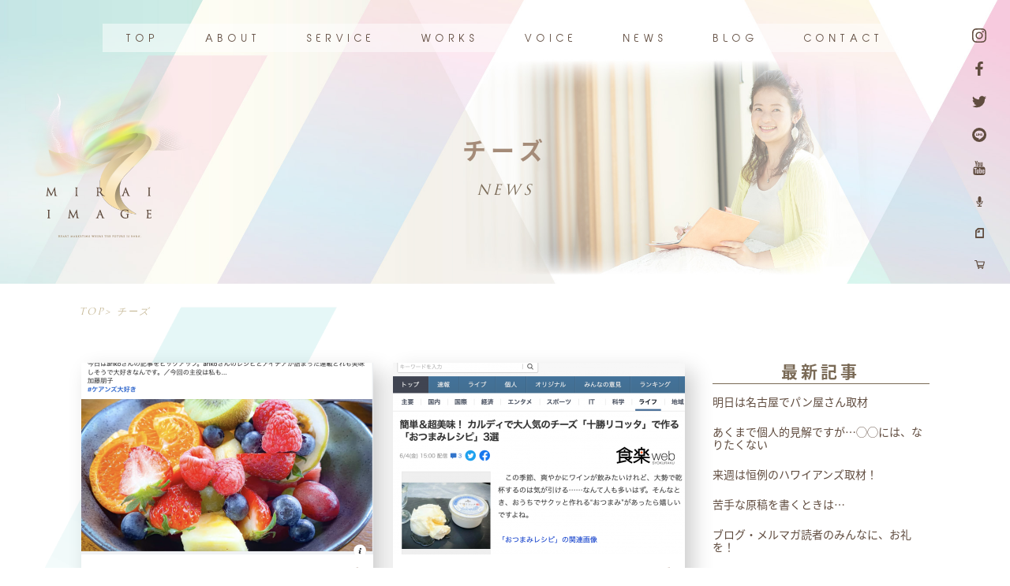

--- FILE ---
content_type: text/html; charset=UTF-8
request_url: https://mirai-image.jp/tag/%E3%83%81%E3%83%BC%E3%82%BA/
body_size: 67231
content:
<!DOCTYPE html>
<html lang="ja">
<head>
    <meta charset="UTF-8">
    <meta name="viewport" content="width=device-width, initial-scale=1.0">
    <title>Document</title>
    <link rel="stylesheet" href="https://mirai-image.jp/wp/wp-content/themes/miraiimage/css/reset.css">
    <link rel="stylesheet" href="https://mirai-image.jp/wp/wp-content/themes/miraiimage/style.css">
    <link rel="icon" href="https://mirai-image.jp/wp/wp-content/themes/miraiimage/img/common/favicon.ico" />
    <link rel="apple-touch-icon" sizes="180x180" href="https://mirai-image.jp/wp/wp-content/themes/miraiimage/img/common/apple-touch-icon.png">
    <script src="https://ajax.googleapis.com/ajax/libs/jquery/3.4.1/jquery.min.js"></script>
    <script src="https://unpkg.com/scrollreveal"></script>
    <script>
        (function(d) {
            var config = {
            kitId: 'mtf0avr',
            scriptTimeout: 3000,
            async: true
            },
            h=d.documentElement,t=setTimeout(function(){h.className=h.className.replace(/\bwf-loading\b/g,"")+" wf-inactive";},config.scriptTimeout),tk=d.createElement("script"),f=false,s=d.getElementsByTagName("script")[0],a;h.className+=" wf-loading";tk.src='https://use.typekit.net/'+config.kitId+'.js';tk.async=true;tk.onload=tk.onreadystatechange=function(){a=this.readyState;if(f||a&&a!="complete"&&a!="loaded")return;f=true;clearTimeout(t);try{Typekit.load(config)}catch(e){}};s.parentNode.insertBefore(tk,s)
        })(document);
    </script>
    
		<!-- All in One SEO 4.8.7 - aioseo.com -->
	<meta name="robots" content="max-image-preview:large" />
	<link rel="canonical" href="https://mirai-image.jp/tag/%e3%83%81%e3%83%bc%e3%82%ba/" />
	<meta name="generator" content="All in One SEO (AIOSEO) 4.8.7" />
		<script type="application/ld+json" class="aioseo-schema">
			{"@context":"https:\/\/schema.org","@graph":[{"@type":"BreadcrumbList","@id":"https:\/\/mirai-image.jp\/tag\/%E3%83%81%E3%83%BC%E3%82%BA\/#breadcrumblist","itemListElement":[{"@type":"ListItem","@id":"https:\/\/mirai-image.jp#listItem","position":1,"name":"\u30db\u30fc\u30e0","item":"https:\/\/mirai-image.jp","nextItem":{"@type":"ListItem","@id":"https:\/\/mirai-image.jp\/tag\/%e3%83%81%e3%83%bc%e3%82%ba\/#listItem","name":"\u30c1\u30fc\u30ba"}},{"@type":"ListItem","@id":"https:\/\/mirai-image.jp\/tag\/%e3%83%81%e3%83%bc%e3%82%ba\/#listItem","position":2,"name":"\u30c1\u30fc\u30ba","previousItem":{"@type":"ListItem","@id":"https:\/\/mirai-image.jp#listItem","name":"\u30db\u30fc\u30e0"}}]},{"@type":"CollectionPage","@id":"https:\/\/mirai-image.jp\/tag\/%E3%83%81%E3%83%BC%E3%82%BA\/#collectionpage","url":"https:\/\/mirai-image.jp\/tag\/%E3%83%81%E3%83%BC%E3%82%BA\/","name":"\u30c1\u30fc\u30ba \u2013 \u672a\u6765\u30a4\u30e1\u30fc\u30b8","inLanguage":"ja","isPartOf":{"@id":"https:\/\/mirai-image.jp\/#website"},"breadcrumb":{"@id":"https:\/\/mirai-image.jp\/tag\/%E3%83%81%E3%83%BC%E3%82%BA\/#breadcrumblist"}},{"@type":"Organization","@id":"https:\/\/mirai-image.jp\/#organization","name":"\u672a\u6765\u30a4\u30e1\u30fc\u30b8","description":"Just another WordPress site","url":"https:\/\/mirai-image.jp\/"},{"@type":"WebSite","@id":"https:\/\/mirai-image.jp\/#website","url":"https:\/\/mirai-image.jp\/","name":"\u672a\u6765\u30a4\u30e1\u30fc\u30b8","description":"Just another WordPress site","inLanguage":"ja","publisher":{"@id":"https:\/\/mirai-image.jp\/#organization"}}]}
		</script>
		<!-- All in One SEO -->

<link rel="alternate" type="application/rss+xml" title="未来イメージ &raquo; チーズ タグのフィード" href="https://mirai-image.jp/tag/%e3%83%81%e3%83%bc%e3%82%ba/feed/" />
<style id='wp-img-auto-sizes-contain-inline-css' type='text/css'>
img:is([sizes=auto i],[sizes^="auto," i]){contain-intrinsic-size:3000px 1500px}
/*# sourceURL=wp-img-auto-sizes-contain-inline-css */
</style>
<link rel='stylesheet' id='wp-color-picker-css' href='https://mirai-image.jp/wp/wp-admin/css/color-picker.min.css?ver=6.9' type='text/css' media='all' />
<style id='wp-emoji-styles-inline-css' type='text/css'>

	img.wp-smiley, img.emoji {
		display: inline !important;
		border: none !important;
		box-shadow: none !important;
		height: 1em !important;
		width: 1em !important;
		margin: 0 0.07em !important;
		vertical-align: -0.1em !important;
		background: none !important;
		padding: 0 !important;
	}
/*# sourceURL=wp-emoji-styles-inline-css */
</style>
<style id='wp-block-library-inline-css' type='text/css'>
:root{--wp-block-synced-color:#7a00df;--wp-block-synced-color--rgb:122,0,223;--wp-bound-block-color:var(--wp-block-synced-color);--wp-editor-canvas-background:#ddd;--wp-admin-theme-color:#007cba;--wp-admin-theme-color--rgb:0,124,186;--wp-admin-theme-color-darker-10:#006ba1;--wp-admin-theme-color-darker-10--rgb:0,107,160.5;--wp-admin-theme-color-darker-20:#005a87;--wp-admin-theme-color-darker-20--rgb:0,90,135;--wp-admin-border-width-focus:2px}@media (min-resolution:192dpi){:root{--wp-admin-border-width-focus:1.5px}}.wp-element-button{cursor:pointer}:root .has-very-light-gray-background-color{background-color:#eee}:root .has-very-dark-gray-background-color{background-color:#313131}:root .has-very-light-gray-color{color:#eee}:root .has-very-dark-gray-color{color:#313131}:root .has-vivid-green-cyan-to-vivid-cyan-blue-gradient-background{background:linear-gradient(135deg,#00d084,#0693e3)}:root .has-purple-crush-gradient-background{background:linear-gradient(135deg,#34e2e4,#4721fb 50%,#ab1dfe)}:root .has-hazy-dawn-gradient-background{background:linear-gradient(135deg,#faaca8,#dad0ec)}:root .has-subdued-olive-gradient-background{background:linear-gradient(135deg,#fafae1,#67a671)}:root .has-atomic-cream-gradient-background{background:linear-gradient(135deg,#fdd79a,#004a59)}:root .has-nightshade-gradient-background{background:linear-gradient(135deg,#330968,#31cdcf)}:root .has-midnight-gradient-background{background:linear-gradient(135deg,#020381,#2874fc)}:root{--wp--preset--font-size--normal:16px;--wp--preset--font-size--huge:42px}.has-regular-font-size{font-size:1em}.has-larger-font-size{font-size:2.625em}.has-normal-font-size{font-size:var(--wp--preset--font-size--normal)}.has-huge-font-size{font-size:var(--wp--preset--font-size--huge)}.has-text-align-center{text-align:center}.has-text-align-left{text-align:left}.has-text-align-right{text-align:right}.has-fit-text{white-space:nowrap!important}#end-resizable-editor-section{display:none}.aligncenter{clear:both}.items-justified-left{justify-content:flex-start}.items-justified-center{justify-content:center}.items-justified-right{justify-content:flex-end}.items-justified-space-between{justify-content:space-between}.screen-reader-text{border:0;clip-path:inset(50%);height:1px;margin:-1px;overflow:hidden;padding:0;position:absolute;width:1px;word-wrap:normal!important}.screen-reader-text:focus{background-color:#ddd;clip-path:none;color:#444;display:block;font-size:1em;height:auto;left:5px;line-height:normal;padding:15px 23px 14px;text-decoration:none;top:5px;width:auto;z-index:100000}html :where(.has-border-color){border-style:solid}html :where([style*=border-top-color]){border-top-style:solid}html :where([style*=border-right-color]){border-right-style:solid}html :where([style*=border-bottom-color]){border-bottom-style:solid}html :where([style*=border-left-color]){border-left-style:solid}html :where([style*=border-width]){border-style:solid}html :where([style*=border-top-width]){border-top-style:solid}html :where([style*=border-right-width]){border-right-style:solid}html :where([style*=border-bottom-width]){border-bottom-style:solid}html :where([style*=border-left-width]){border-left-style:solid}html :where(img[class*=wp-image-]){height:auto;max-width:100%}:where(figure){margin:0 0 1em}html :where(.is-position-sticky){--wp-admin--admin-bar--position-offset:var(--wp-admin--admin-bar--height,0px)}@media screen and (max-width:600px){html :where(.is-position-sticky){--wp-admin--admin-bar--position-offset:0px}}

/*# sourceURL=wp-block-library-inline-css */
</style><style id='global-styles-inline-css' type='text/css'>
:root{--wp--preset--aspect-ratio--square: 1;--wp--preset--aspect-ratio--4-3: 4/3;--wp--preset--aspect-ratio--3-4: 3/4;--wp--preset--aspect-ratio--3-2: 3/2;--wp--preset--aspect-ratio--2-3: 2/3;--wp--preset--aspect-ratio--16-9: 16/9;--wp--preset--aspect-ratio--9-16: 9/16;--wp--preset--color--black: #000000;--wp--preset--color--cyan-bluish-gray: #abb8c3;--wp--preset--color--white: #ffffff;--wp--preset--color--pale-pink: #f78da7;--wp--preset--color--vivid-red: #cf2e2e;--wp--preset--color--luminous-vivid-orange: #ff6900;--wp--preset--color--luminous-vivid-amber: #fcb900;--wp--preset--color--light-green-cyan: #7bdcb5;--wp--preset--color--vivid-green-cyan: #00d084;--wp--preset--color--pale-cyan-blue: #8ed1fc;--wp--preset--color--vivid-cyan-blue: #0693e3;--wp--preset--color--vivid-purple: #9b51e0;--wp--preset--gradient--vivid-cyan-blue-to-vivid-purple: linear-gradient(135deg,rgb(6,147,227) 0%,rgb(155,81,224) 100%);--wp--preset--gradient--light-green-cyan-to-vivid-green-cyan: linear-gradient(135deg,rgb(122,220,180) 0%,rgb(0,208,130) 100%);--wp--preset--gradient--luminous-vivid-amber-to-luminous-vivid-orange: linear-gradient(135deg,rgb(252,185,0) 0%,rgb(255,105,0) 100%);--wp--preset--gradient--luminous-vivid-orange-to-vivid-red: linear-gradient(135deg,rgb(255,105,0) 0%,rgb(207,46,46) 100%);--wp--preset--gradient--very-light-gray-to-cyan-bluish-gray: linear-gradient(135deg,rgb(238,238,238) 0%,rgb(169,184,195) 100%);--wp--preset--gradient--cool-to-warm-spectrum: linear-gradient(135deg,rgb(74,234,220) 0%,rgb(151,120,209) 20%,rgb(207,42,186) 40%,rgb(238,44,130) 60%,rgb(251,105,98) 80%,rgb(254,248,76) 100%);--wp--preset--gradient--blush-light-purple: linear-gradient(135deg,rgb(255,206,236) 0%,rgb(152,150,240) 100%);--wp--preset--gradient--blush-bordeaux: linear-gradient(135deg,rgb(254,205,165) 0%,rgb(254,45,45) 50%,rgb(107,0,62) 100%);--wp--preset--gradient--luminous-dusk: linear-gradient(135deg,rgb(255,203,112) 0%,rgb(199,81,192) 50%,rgb(65,88,208) 100%);--wp--preset--gradient--pale-ocean: linear-gradient(135deg,rgb(255,245,203) 0%,rgb(182,227,212) 50%,rgb(51,167,181) 100%);--wp--preset--gradient--electric-grass: linear-gradient(135deg,rgb(202,248,128) 0%,rgb(113,206,126) 100%);--wp--preset--gradient--midnight: linear-gradient(135deg,rgb(2,3,129) 0%,rgb(40,116,252) 100%);--wp--preset--font-size--small: 13px;--wp--preset--font-size--medium: 20px;--wp--preset--font-size--large: 36px;--wp--preset--font-size--x-large: 42px;--wp--preset--spacing--20: 0.44rem;--wp--preset--spacing--30: 0.67rem;--wp--preset--spacing--40: 1rem;--wp--preset--spacing--50: 1.5rem;--wp--preset--spacing--60: 2.25rem;--wp--preset--spacing--70: 3.38rem;--wp--preset--spacing--80: 5.06rem;--wp--preset--shadow--natural: 6px 6px 9px rgba(0, 0, 0, 0.2);--wp--preset--shadow--deep: 12px 12px 50px rgba(0, 0, 0, 0.4);--wp--preset--shadow--sharp: 6px 6px 0px rgba(0, 0, 0, 0.2);--wp--preset--shadow--outlined: 6px 6px 0px -3px rgb(255, 255, 255), 6px 6px rgb(0, 0, 0);--wp--preset--shadow--crisp: 6px 6px 0px rgb(0, 0, 0);}:where(.is-layout-flex){gap: 0.5em;}:where(.is-layout-grid){gap: 0.5em;}body .is-layout-flex{display: flex;}.is-layout-flex{flex-wrap: wrap;align-items: center;}.is-layout-flex > :is(*, div){margin: 0;}body .is-layout-grid{display: grid;}.is-layout-grid > :is(*, div){margin: 0;}:where(.wp-block-columns.is-layout-flex){gap: 2em;}:where(.wp-block-columns.is-layout-grid){gap: 2em;}:where(.wp-block-post-template.is-layout-flex){gap: 1.25em;}:where(.wp-block-post-template.is-layout-grid){gap: 1.25em;}.has-black-color{color: var(--wp--preset--color--black) !important;}.has-cyan-bluish-gray-color{color: var(--wp--preset--color--cyan-bluish-gray) !important;}.has-white-color{color: var(--wp--preset--color--white) !important;}.has-pale-pink-color{color: var(--wp--preset--color--pale-pink) !important;}.has-vivid-red-color{color: var(--wp--preset--color--vivid-red) !important;}.has-luminous-vivid-orange-color{color: var(--wp--preset--color--luminous-vivid-orange) !important;}.has-luminous-vivid-amber-color{color: var(--wp--preset--color--luminous-vivid-amber) !important;}.has-light-green-cyan-color{color: var(--wp--preset--color--light-green-cyan) !important;}.has-vivid-green-cyan-color{color: var(--wp--preset--color--vivid-green-cyan) !important;}.has-pale-cyan-blue-color{color: var(--wp--preset--color--pale-cyan-blue) !important;}.has-vivid-cyan-blue-color{color: var(--wp--preset--color--vivid-cyan-blue) !important;}.has-vivid-purple-color{color: var(--wp--preset--color--vivid-purple) !important;}.has-black-background-color{background-color: var(--wp--preset--color--black) !important;}.has-cyan-bluish-gray-background-color{background-color: var(--wp--preset--color--cyan-bluish-gray) !important;}.has-white-background-color{background-color: var(--wp--preset--color--white) !important;}.has-pale-pink-background-color{background-color: var(--wp--preset--color--pale-pink) !important;}.has-vivid-red-background-color{background-color: var(--wp--preset--color--vivid-red) !important;}.has-luminous-vivid-orange-background-color{background-color: var(--wp--preset--color--luminous-vivid-orange) !important;}.has-luminous-vivid-amber-background-color{background-color: var(--wp--preset--color--luminous-vivid-amber) !important;}.has-light-green-cyan-background-color{background-color: var(--wp--preset--color--light-green-cyan) !important;}.has-vivid-green-cyan-background-color{background-color: var(--wp--preset--color--vivid-green-cyan) !important;}.has-pale-cyan-blue-background-color{background-color: var(--wp--preset--color--pale-cyan-blue) !important;}.has-vivid-cyan-blue-background-color{background-color: var(--wp--preset--color--vivid-cyan-blue) !important;}.has-vivid-purple-background-color{background-color: var(--wp--preset--color--vivid-purple) !important;}.has-black-border-color{border-color: var(--wp--preset--color--black) !important;}.has-cyan-bluish-gray-border-color{border-color: var(--wp--preset--color--cyan-bluish-gray) !important;}.has-white-border-color{border-color: var(--wp--preset--color--white) !important;}.has-pale-pink-border-color{border-color: var(--wp--preset--color--pale-pink) !important;}.has-vivid-red-border-color{border-color: var(--wp--preset--color--vivid-red) !important;}.has-luminous-vivid-orange-border-color{border-color: var(--wp--preset--color--luminous-vivid-orange) !important;}.has-luminous-vivid-amber-border-color{border-color: var(--wp--preset--color--luminous-vivid-amber) !important;}.has-light-green-cyan-border-color{border-color: var(--wp--preset--color--light-green-cyan) !important;}.has-vivid-green-cyan-border-color{border-color: var(--wp--preset--color--vivid-green-cyan) !important;}.has-pale-cyan-blue-border-color{border-color: var(--wp--preset--color--pale-cyan-blue) !important;}.has-vivid-cyan-blue-border-color{border-color: var(--wp--preset--color--vivid-cyan-blue) !important;}.has-vivid-purple-border-color{border-color: var(--wp--preset--color--vivid-purple) !important;}.has-vivid-cyan-blue-to-vivid-purple-gradient-background{background: var(--wp--preset--gradient--vivid-cyan-blue-to-vivid-purple) !important;}.has-light-green-cyan-to-vivid-green-cyan-gradient-background{background: var(--wp--preset--gradient--light-green-cyan-to-vivid-green-cyan) !important;}.has-luminous-vivid-amber-to-luminous-vivid-orange-gradient-background{background: var(--wp--preset--gradient--luminous-vivid-amber-to-luminous-vivid-orange) !important;}.has-luminous-vivid-orange-to-vivid-red-gradient-background{background: var(--wp--preset--gradient--luminous-vivid-orange-to-vivid-red) !important;}.has-very-light-gray-to-cyan-bluish-gray-gradient-background{background: var(--wp--preset--gradient--very-light-gray-to-cyan-bluish-gray) !important;}.has-cool-to-warm-spectrum-gradient-background{background: var(--wp--preset--gradient--cool-to-warm-spectrum) !important;}.has-blush-light-purple-gradient-background{background: var(--wp--preset--gradient--blush-light-purple) !important;}.has-blush-bordeaux-gradient-background{background: var(--wp--preset--gradient--blush-bordeaux) !important;}.has-luminous-dusk-gradient-background{background: var(--wp--preset--gradient--luminous-dusk) !important;}.has-pale-ocean-gradient-background{background: var(--wp--preset--gradient--pale-ocean) !important;}.has-electric-grass-gradient-background{background: var(--wp--preset--gradient--electric-grass) !important;}.has-midnight-gradient-background{background: var(--wp--preset--gradient--midnight) !important;}.has-small-font-size{font-size: var(--wp--preset--font-size--small) !important;}.has-medium-font-size{font-size: var(--wp--preset--font-size--medium) !important;}.has-large-font-size{font-size: var(--wp--preset--font-size--large) !important;}.has-x-large-font-size{font-size: var(--wp--preset--font-size--x-large) !important;}
/*# sourceURL=global-styles-inline-css */
</style>

<style id='classic-theme-styles-inline-css' type='text/css'>
/*! This file is auto-generated */
.wp-block-button__link{color:#fff;background-color:#32373c;border-radius:9999px;box-shadow:none;text-decoration:none;padding:calc(.667em + 2px) calc(1.333em + 2px);font-size:1.125em}.wp-block-file__button{background:#32373c;color:#fff;text-decoration:none}
/*# sourceURL=/wp-includes/css/classic-themes.min.css */
</style>
<link rel='stylesheet' id='style-css' href='https://mirai-image.jp/wp/wp-content/plugins/myasp-membership/client/css/myasp-paywall.css?ver=1.0.0' type='text/css' media='all' />
<script type="text/javascript" src="https://mirai-image.jp/wp/wp-includes/js/jquery/jquery.min.js?ver=3.7.1" id="jquery-core-js"></script>
<script type="text/javascript" src="https://mirai-image.jp/wp/wp-includes/js/jquery/jquery-migrate.min.js?ver=3.4.1" id="jquery-migrate-js"></script>
<link rel="https://api.w.org/" href="https://mirai-image.jp/wp-json/" /><link rel="alternate" title="JSON" type="application/json" href="https://mirai-image.jp/wp-json/wp/v2/tags/1093" /><link rel="EditURI" type="application/rsd+xml" title="RSD" href="https://mirai-image.jp/wp/xmlrpc.php?rsd" />
<meta name="generator" content="WordPress 6.9" />
</head>
<body class="archive tag tag-1093 wp-embed-responsive wp-theme-miraiimage">

    <header id="top" class="header-archive position-relative pc box">
        <h1 class="tc">
            チーズ            <br>
                            <span>NEWS</span>                    </h1>
        <p class="header-logo">
            <img src="https://mirai-image.jp/wp/wp-content/themes/miraiimage/img/index/top-h1-logo.png" srcset="https://mirai-image.jp/wp/wp-content/themes/miraiimage/img/index/top-h1-logo.png 1x,https://mirai-image.jp/wp/wp-content/themes/miraiimage/img/index/top-h1-logo@2x.png" alt="mirai image">
        </p>
        <nav class="pc">
            <div class="inner1000">
                <ul class="flex jcsb">
                    <li>
                        <a href="https://mirai-image.jp">
                            TOP
                        </a>
                    </li>
                    <li>
                        <a href="https://mirai-image.jp/about">
                            ABOUT
                        </a>
                    </li>
                    <li>
                        <a href="https://mirai-image.jp/service">
                            SERVICE
                        </a>
                    </li>
                    <li>
                        <a href="https://mirai-image.jp/works">
                            WORKS
                        </a>
                    </li>
                    <li>
                        <a href="https://mirai-image.jp/category/blog/voice">
                            VOICE
                        </a>
                    </li>
                    <li>
                        <a href="https://mirai-image.jp/category/news">
                            NEWS
                        </a>
                    </li>
                    <li>
                        <a href="https://mirai-image.jp/category/blog">
                            BLOG
                        </a>
                    </li>
                    <li>
                        <a href="https://mirai-image.jp/contact">
                            CONTACT
                        </a>
                    </li>
                </ul>
            </div>
        </nav>
        <div class="sns-link pc tc">
            <ul>
                <li>
                    <a href="https://www.instagram.com/katotomoko_bei/" target="_blank">
                        <img src="https://mirai-image.jp/wp/wp-content/themes/miraiimage/img/index/instagram-logo.svg" alt="インスタグラムロゴ">
                    </a>
                </li>
                <li>
                    <a href="https://www.facebook.com/tomoko.katoh.3" target="_blank">
                        <img src="https://mirai-image.jp/wp/wp-content/themes/miraiimage/img/index/facebook-logo.svg" alt="フェイズブックロゴ">
                    </a>
                </li>
                <li>
                    <a href="https://twitter.com/tomoko_bei" target="_blank">
                        <img src="https://mirai-image.jp/wp/wp-content/themes/miraiimage/img/index/twitter-logo.svg" alt="ツイッターロゴ">
                    </a>
                </li>
                <li>
                    <a href="https://line.me/R/ti/p/%40781jrpmk" target="_blank">
                        <img src="https://mirai-image.jp/wp/wp-content/themes/miraiimage/img/index/line-logo.svg" alt="ラインロゴ">
                    </a>
                </li>
                <li>
                    <a href="https://www.youtube.com/channel/UCqv6U9of7Dcac6H2c0lsD2A" target="_blank">
                        <img src="https://mirai-image.jp/wp/wp-content/themes/miraiimage/img/index/youtube-logo.svg" alt="ユーチューブロゴ">
                    </a>
                </li>
                <li>
                    <a href="https://stand.fm/channels/5f685000f04555115d5c340a" target="_blank">
                        <img class="sns-logo-small" src="https://mirai-image.jp/wp/wp-content/themes/miraiimage/img/index/mic-logo.svg" alt="マイクロゴ">
                    </a>
                </li>
                <li>
                    <a href="https://note.com/tomoko_bei" target="_blank">
                        <img class="sns-logo-small" src="https://mirai-image.jp/wp/wp-content/themes/miraiimage/img/index/note-logo.svg" alt="ノートロゴ">
                    </a>
                </li>
                <li>
                    <a href="https://miraiimage.thebase.in/" target="_blank">
                        <img class="sns-logo-small" src="https://mirai-image.jp/wp/wp-content/themes/miraiimage/img/index/cart-logo.svg" alt="カートロゴ">
                    </a>
                </li>
            </ul>
        </div>
    </header>
    <header class="header-archive-sp sp">
        <div class="header-archive-sp-mv position-relative box">
            <p class="header-sp-logo">
                <a href="https://mirai-image.jp">
                    <img src="https://mirai-image.jp/wp/wp-content/themes/miraiimage/img/archive1/header-sp-logo.png" srcset="https://mirai-image.jp/wp/wp-content/themes/miraiimage/img/archive1/header-sp-logo.png 1x,https://mirai-image.jp/wp/wp-content/themes/miraiimage/img/archive1/header-sp-logo@2x.png 2x" alt="">
                </a>
            </p>
        </div>
        <div class="position-relative">
            <div class="pankuzu-wrapper box sp">
                <p class="pankuzu">
                    <a href="https://mirai-image.jp">TOP</a>> チーズ                </p>
            </div>
        </div>
        <div class="header2-h1-wrapper box">
            <h1 class="tc">        
                チーズ                <br>
                                    <span>NEWS</span>                            </h1>
        </div>
    </header>
    <nav id="header-scroll" class="pc header-scroll">
        <ul class="flex jcsb">
            <li>
                <a href="https://mirai-image.jp">
                    TOP
                </a>
            </li>
            <li>
                <a href="https://mirai-image.jp/about">
                    ABOUT
                </a>
            </li>
            <li>
                <a href="https://mirai-image.jp/service">
                    SERVICE
                </a>
            </li>
            <li>
                <a href="https://mirai-image.jp/works">
                    WORKS
                </a>
            </li>
            <li>
                <a href="https://mirai-image.jp/category/blog/voice">
                    VOICE
                </a>
            </li>
            <li>
                <a href="https://mirai-image.jp/category/news">
                    NEWS
                </a>
            </li>
            <li>
                <a href="https://mirai-image.jp/category/blog">
                    BLOG
                </a>
            </li>
            <li>
                <a href="https://mirai-image.jp/contact">
                    CONTACT
                </a>
            </li>
        </ul>
    </nav>
    <button class="menu-trigger sp">
        <span></span>
        <span></span>
        <span></span>
    </button>
    <div id="hamburger" class="hamburger">
        <nav class="tc">
            <ul>
                <li>
                    <a href="https://mirai-image.jp">
                        TOP
                    </a>
                </li>
                <li>
                    <a href="https://mirai-image.jp/about">
                        ABOUT
                    </a>
                </li>
                <li>
                    <a href="https://mirai-image.jp/service">
                        SERVICE
                    </a>
                </li>
                <li>
                    <a href="https://mirai-image.jp/works">
                        WORKS
                    </a>
                </li>
                <li>
                    <a href="https://mirai-image.jp/category/blog/voice">
                        VOICE
                    </a>
                </li>
                <li>
                    <a href="https://mirai-image.jp/category/news">
                        NEWS
                    </a>
                </li>
                <li>
                    <a href="https://mirai-image.jp/category/blog">
                        BLOG
                    </a>
                </li>
                <li>
                    <a href="https://mirai-image.jp/contact">
                        CONTACT
                    </a>
                </li>
            </ul>
        </nav>
        <div class="sns-link ham-sns-link">
            <ul class="flex-sp jcsa">
                <li>
                    <a href="https://www.instagram.com/katotomoko_bei/" target="_blank">
                        <img src="https://mirai-image.jp/wp/wp-content/themes/miraiimage/img/index/instagram-logo.svg" alt="インスタグラムロゴ">
                    </a>
                </li>
                <li>
                    <a href="https://www.facebook.com/tomoko.katoh.3" target="_blank">
                        <img src="https://mirai-image.jp/wp/wp-content/themes/miraiimage/img/index/facebook-logo.svg" alt="フェイズブックロゴ">
                    </a>
                </li>
                <li>
                    <a href="https://twitter.com/tomoko_bei" target="_blank">
                        <img src="https://mirai-image.jp/wp/wp-content/themes/miraiimage/img/index/twitter-logo.svg" alt="ツイッターロゴ">
                    </a>
                </li>
                <li>
                    <a href="https://line.me/R/ti/p/%40781jrpmk" target="_blank">
                        <img src="https://mirai-image.jp/wp/wp-content/themes/miraiimage/img/index/line-logo.svg" alt="ラインロゴ">
                    </a>
                </li>
                <li>
                    <a href="https://www.youtube.com/channel/UCqv6U9of7Dcac6H2c0lsD2A" target="_blank">
                        <img src="https://mirai-image.jp/wp/wp-content/themes/miraiimage/img/index/youtube-logo.svg" alt="ユーチューブロゴ">
                    </a>
                </li>
                <li class="flex aic">
                    <a href="" target="_blank">
                        <img class="sns-logo-small" src="https://mirai-image.jp/wp/wp-content/themes/miraiimage/img/index/mic-logo.svg" alt="マイクロゴ">
                    </a>
                </li>
                <li class="flex aic">
                    <a href="https://note.com/tomoko_bei" target="_blank">
                        <img class="sns-logo-small" src="https://mirai-image.jp/wp/wp-content/themes/miraiimage/img/index/note-logo.svg" alt="ノートロゴ">
                    </a>
                </li>
                <li class="flex aic">
                    <a href="https://miraiimage.thebase.in/" target="_blank">
                        <img class="sns-logo-small" src="https://mirai-image.jp/wp/wp-content/themes/miraiimage/img/index/cart-logo.svg" alt="カートロゴ">
                    </a>
                </li>
            </ul>
        </div>
    </div>    <main class="position-relative">
            <section class="z-1 position-relative">
                <p class="archive-main-bg">
                    <picture>
                        <source srcset="https://mirai-image.jp/wp/wp-content/themes/miraiimage/img/archive1/archive-main-bg-big-short-8.png 1x,https://mirai-image.jp/wp/wp-content/themes/miraiimage/img/archive1/archive-main-bg-big-short@2x-8.png 2x" media="(min-width: 1600px)" />
                        <source srcset="https://mirai-image.jp/wp/wp-content/themes/miraiimage/img/about/about-bg-sp-8.png" media="(max-width: 640px)" />
                        <img src="https://mirai-image.jp/wp/wp-content/themes/miraiimage/img/archive1/archive-main-bg-short-8.png" srcset="https://mirai-image.jp/wp/wp-content/themes/miraiimage/img/archive1/archive-main-bg-short-8.png 1x,https://mirai-image.jp/wp/wp-content/themes/miraiimage/img/archive1/archive-main-bg-short@2x-8.png 2x" alt="背景画像">
                    </picture>
                </p>
            </section>
            <div class="pankuzu-wrapper box pc">
                <p class="pankuzu">
                    <a href="https://mirai-image.jp">TOP</a>> チーズ 
                </p>
            </div>
            <div class="flex inner1075 archive-mc-wrapper">
                <section class="flex wrap aa-sec">
                                        <article class="archive-article box">
                        <p>
                            <a href="https://mirai-image.jp/2024/11/24/post-18520/">
                                                                    <img width="370" height="243" src="https://mirai-image.jp/wp/wp-content/uploads/2024/11/d08b2aa28d745fb1dca1f9f48ca74c69-370x243.png" class="attachment-archive-thumb size-archive-thumb wp-post-image" alt="" decoding="async" fetchpriority="high" srcset="https://mirai-image.jp/wp/wp-content/uploads/2024/11/d08b2aa28d745fb1dca1f9f48ca74c69-370x243.png 370w, https://mirai-image.jp/wp/wp-content/uploads/2024/11/d08b2aa28d745fb1dca1f9f48ca74c69-318x210.png 318w" sizes="(max-width: 370px) 100vw, 370px" />                                                            </a>
                        </p>
                        <div class="aa-text-wrapper">
                            <p class="aa-date-category tr">
                                2024.11.24／チーズ                            </p>
                            <h2 class="aa-title">
                                <a href="https://mirai-image.jp/2024/11/24/post-18520/">
                                日経xwomanのfacebookで「チーズとフル...                                </a>
                            </h2>
                            <p class="aa-text">
                                
今日は大好きなチーズおtフルーツの話題。ケアンズで感動したフルーツの美味しさと、チーズの種類の多さ...                            </p>
                        </div>
                    </article>
                                        <article class="archive-article box">
                        <p>
                            <a href="https://mirai-image.jp/2021/06/04/post-12830/">
                                                                    <img width="370" height="243" src="https://mirai-image.jp/wp/wp-content/uploads/2021/07/99db6a7adaf65805500fd80bb9e527e6-370x243.png" class="attachment-archive-thumb size-archive-thumb wp-post-image" alt="" decoding="async" srcset="https://mirai-image.jp/wp/wp-content/uploads/2021/07/99db6a7adaf65805500fd80bb9e527e6-370x243.png 370w, https://mirai-image.jp/wp/wp-content/uploads/2021/07/99db6a7adaf65805500fd80bb9e527e6-318x210.png 318w" sizes="(max-width: 370px) 100vw, 370px" />                                                            </a>
                        </p>
                        <div class="aa-text-wrapper">
                            <p class="aa-date-category tr">
                                2021.06.04／チーズ                            </p>
                            <h2 class="aa-title">
                                <a href="https://mirai-image.jp/2021/06/04/post-12830/">
                                YAHOO!ニュースに、執筆させていただいた「カル...                                </a>
                            </h2>
                            <p class="aa-text">
                                
簡単＆超美味！



カルディで大人気のチーズ「十勝リコッタ」で作る「おつまみレシピ」3選



...                            </p>
                        </div>
                    </article>
                                        <article class="archive-article box">
                        <p>
                            <a href="https://mirai-image.jp/2021/06/03/post-12803/">
                                                                    <img width="370" height="243" src="https://mirai-image.jp/wp/wp-content/uploads/2021/07/1ec09c80d629ecedaadf4bd4d5a2a27f-370x243.jpg" class="attachment-archive-thumb size-archive-thumb wp-post-image" alt="" decoding="async" srcset="https://mirai-image.jp/wp/wp-content/uploads/2021/07/1ec09c80d629ecedaadf4bd4d5a2a27f-370x243.jpg 370w, https://mirai-image.jp/wp/wp-content/uploads/2021/07/1ec09c80d629ecedaadf4bd4d5a2a27f-318x210.jpg 318w" sizes="(max-width: 370px) 100vw, 370px" />                                                            </a>
                        </p>
                        <div class="aa-text-wrapper">
                            <p class="aa-date-category tr">
                                2021.06.03／チーズ                            </p>
                            <h2 class="aa-title">
                                <a href="https://mirai-image.jp/2021/06/03/post-12803/">
                                『食楽』（徳間書店）で執筆させていただいた「カルデ...                                </a>
                            </h2>
                            <p class="aa-text">
                                
簡単＆超美味！



カルディで大人気のチーズ「十勝リコッタ」で作る「おつまみレシピ」3選



...                            </p>
                        </div>
                    </article>
                                        <article class="archive-article box">
                        <p>
                            <a href="https://mirai-image.jp/2021/03/07/post-9487/">
                                                                    <img width="370" height="243" src="https://mirai-image.jp/wp/wp-content/uploads/2021/03/S__173785100-370x243.jpg" class="attachment-archive-thumb size-archive-thumb wp-post-image" alt="" decoding="async" loading="lazy" srcset="https://mirai-image.jp/wp/wp-content/uploads/2021/03/S__173785100-370x243.jpg 370w, https://mirai-image.jp/wp/wp-content/uploads/2021/03/S__173785100-318x210.jpg 318w" sizes="auto, (max-width: 370px) 100vw, 370px" />                                                            </a>
                        </p>
                        <div class="aa-text-wrapper">
                            <p class="aa-date-category tr">
                                2021.03.07／チーズ                            </p>
                            <h2 class="aa-title">
                                <a href="https://mirai-image.jp/2021/03/07/post-9487/">
                                パリの人々が大切にしている、デセールというひととき                                </a>
                            </h2>
                            <p class="aa-text">
                                
先日、『Hanako』（マガジンハウス）で公開いただいた、取材記事。TOKYOチューリップローズを...                            </p>
                        </div>
                    </article>
                                        <article class="archive-article box">
                        <p>
                            <a href="https://mirai-image.jp/2021/01/06/post-6970/">
                                                                    <img width="370" height="243" src="https://mirai-image.jp/wp/wp-content/uploads/2021/01/6242457897d95243a7cdf2b4b0a942ca-800x480-1-370x243.jpg" class="attachment-archive-thumb size-archive-thumb wp-post-image" alt="" decoding="async" loading="lazy" srcset="https://mirai-image.jp/wp/wp-content/uploads/2021/01/6242457897d95243a7cdf2b4b0a942ca-800x480-1-370x243.jpg 370w, https://mirai-image.jp/wp/wp-content/uploads/2021/01/6242457897d95243a7cdf2b4b0a942ca-800x480-1-318x210.jpg 318w" sizes="auto, (max-width: 370px) 100vw, 370px" />                                                            </a>
                        </p>
                        <div class="aa-text-wrapper">
                            <p class="aa-date-category tr">
                                2021.01.06／チーズ                            </p>
                            <h2 class="aa-title">
                                <a href="https://mirai-image.jp/2021/01/06/post-6970/">
                                『食楽』（徳間書店）で執筆させていただいた「大丸東...                                </a>
                            </h2>
                            <p class="aa-text">
                                
大丸東京店に「最旬スイーツ」が勢ぞろい。



大阪で大行列のチーズスイーツが関東上陸！大丸東京店...                            </p>
                        </div>
                    </article>
                                        <article class="archive-article box">
                        <p>
                            <a href="https://mirai-image.jp/2021/01/06/post-6967/">
                                                                    <img width="370" height="243" src="https://mirai-image.jp/wp/wp-content/uploads/2021/01/6242457897d95243a7cdf2b4b0a942ca-800x480-1-370x243.jpg" class="attachment-archive-thumb size-archive-thumb wp-post-image" alt="" decoding="async" loading="lazy" srcset="https://mirai-image.jp/wp/wp-content/uploads/2021/01/6242457897d95243a7cdf2b4b0a942ca-800x480-1-370x243.jpg 370w, https://mirai-image.jp/wp/wp-content/uploads/2021/01/6242457897d95243a7cdf2b4b0a942ca-800x480-1-318x210.jpg 318w" sizes="auto, (max-width: 370px) 100vw, 370px" />                                                            </a>
                        </p>
                        <div class="aa-text-wrapper">
                            <p class="aa-date-category tr">
                                2021.01.06／チーズ                            </p>
                            <h2 class="aa-title">
                                <a href="https://mirai-image.jp/2021/01/06/post-6967/">
                                YAHOO!ニュースに、執筆させていただいた「大丸...                                </a>
                            </h2>
                            <p class="aa-text">
                                
大丸東京店に「最旬スイーツ」が勢ぞろい。



大阪で大行列のチーズスイーツが関東上陸！大丸東京店...                            </p>
                        </div>
                    </article>
                                    </section>
                <section class="al-sec">
                    <div class="archive-newest-a box">
                        <p class="al-sec-h2 tc">最新記事</p>
                        <ul>
                                                        <li>
                                <a href="https://mirai-image.jp/2026/01/12/post-20021/">明日は名古屋でパン屋さん取材</a>
                            </li>
                                                        <li>
                                <a href="https://mirai-image.jp/2026/01/11/post-20019/">あくまで個人的見解ですが…◯◯には、なりたくない</a>
                            </li>
                                                        <li>
                                <a href="https://mirai-image.jp/2026/01/10/post-20003/">来週は恒例のハワイアンズ取材！</a>
                            </li>
                                                        <li>
                                <a href="https://mirai-image.jp/2026/01/09/post-20001/">苦手な原稿を書くときは…</a>
                            </li>
                                                        <li>
                                <a href="https://mirai-image.jp/2026/01/08/post-19999/">ブログ・メルマガ読者のみんなに、お礼を！</a>
                            </li>
                                                    </ul>
                    </div>
                    <div class="archive-category-l box">
                        <p class="al-sec-h2 tc">カテゴリー</p> 
                                                            <p><a href="https://mirai-image.jp/category/blog/">ブログ</a></p>
                                                                        <p><a href="https://mirai-image.jp/category/news/">お知らせ</a></p>
                                                                        <p><a href="https://mirai-image.jp/category/voice/">お客さまの声</a></p>
                                                                        <p><a href="https://mirai-image.jp/category/writing/">執筆記事</a></p>
                                                                        <p><a href="https://mirai-image.jp/category/media/">メディア掲載</a></p>
                                                                        <p><a href="https://mirai-image.jp/category/prwriting/">各種講座のご案内</a></p>
                                                                        <p><a href="https://mirai-image.jp/category/donation/">寄付先一覧</a></p>
                                                        </div>
                    <div class="archive-tag-l box">
                        <p class="al-sec-h2 tc">キーワード</p>
                        <p class="tagTxt">
                        <a href="https://mirai-image.jp/tag/%e5%8a%a0%e8%97%a4%e6%9c%8b%e5%ad%90/" class="tag-cloud-link tag-link-784 tag-link-position-1" style="font-size: 14px;">加藤朋子</a><a href="https://mirai-image.jp/tag/%e6%97%a5%e7%b5%8chealth/" class="tag-cloud-link tag-link-2433 tag-link-position-2" style="font-size: 14px;">日経health</a><a href="https://mirai-image.jp/tag/sns-2/" class="tag-cloud-link tag-link-281 tag-link-position-3" style="font-size: 14px;">SNS</a><a href="https://mirai-image.jp/tag/%e5%8f%96%e6%9d%90%e3%81%ae%e8%a3%8f%e5%81%b4%e2%99%a1%e3%81%93%e3%81%93%e3%81%a0%e3%81%91%e3%81%ae%e8%a9%b1/" class="tag-cloud-link tag-link-3493 tag-link-position-4" style="font-size: 14px;">取材の裏側♡ここだけの話</a><a href="https://mirai-image.jp/tag/%e6%97%a5%e7%b5%8cxwoman/" class="tag-cloud-link tag-link-953 tag-link-position-5" style="font-size: 14px;">日経xwoman</a><a href="https://mirai-image.jp/tag/%e5%ad%a6%e3%81%b3/" class="tag-cloud-link tag-link-1365 tag-link-position-6" style="font-size: 14px;">学び</a><a href="https://mirai-image.jp/tag/%e3%83%a9%e3%82%a4%e3%83%86%e3%82%a3%e3%83%b3%e3%82%b0/" class="tag-cloud-link tag-link-100 tag-link-position-7" style="font-size: 14px;">ライティング</a><a href="https://mirai-image.jp/tag/%e3%82%bb%e3%83%9f%e3%83%8a%e3%83%bc/" class="tag-cloud-link tag-link-127 tag-link-position-8" style="font-size: 14px;">セミナー</a><a href="https://mirai-image.jp/tag/pr/" class="tag-cloud-link tag-link-15 tag-link-position-9" style="font-size: 14px;">#PR</a><a href="https://mirai-image.jp/tag/%e3%83%8f%e3%83%bc%e3%83%88%e3%83%9e%e3%83%bc%e3%82%b1%e3%83%86%e3%82%a3%e3%83%b3%e3%82%b0/" class="tag-cloud-link tag-link-518 tag-link-position-10" style="font-size: 14px;">ハートマーケティング</a><a href="https://mirai-image.jp/tag/%e7%b2%92%e5%ad%90%e3%81%ae%e3%81%8a%e3%81%97%e3%82%83%e3%81%b9%e3%82%8a%e4%bc%9a/" class="tag-cloud-link tag-link-2961 tag-link-position-11" style="font-size: 14px;">粒子のおしゃべり会</a><a href="https://mirai-image.jp/tag/%e5%a5%b3%e6%80%a7/" class="tag-cloud-link tag-link-1391 tag-link-position-12" style="font-size: 14px;">女性</a><a href="https://mirai-image.jp/tag/%e6%96%87%e7%ab%a0/" class="tag-cloud-link tag-link-291 tag-link-position-13" style="font-size: 14px;">文章</a><a href="https://mirai-image.jp/tag/%e3%83%a1%e3%83%ab%e3%83%9e%e3%82%ac/" class="tag-cloud-link tag-link-230 tag-link-position-14" style="font-size: 14px;">メルマガ</a><a href="https://mirai-image.jp/tag/pr-2/" class="tag-cloud-link tag-link-98 tag-link-position-15" style="font-size: 14px;">PR</a><a href="https://mirai-image.jp/tag/%e3%81%8a%e4%bb%95%e4%ba%8b/" class="tag-cloud-link tag-link-2889 tag-link-position-16" style="font-size: 14px;">お仕事</a><a href="https://mirai-image.jp/tag/%e3%83%a9%e3%82%a4%e3%82%bf%e3%83%bc-2/" class="tag-cloud-link tag-link-237 tag-link-position-17" style="font-size: 14px;">ライター</a><a href="https://mirai-image.jp/tag/%e6%92%ae%e5%bd%b1/" class="tag-cloud-link tag-link-102 tag-link-position-18" style="font-size: 14px;">撮影</a><a href="https://mirai-image.jp/tag/%e8%a8%80%e8%91%89/" class="tag-cloud-link tag-link-1149 tag-link-position-19" style="font-size: 14px;">言葉</a><a href="https://mirai-image.jp/tag/%e3%83%a1%e3%83%87%e3%82%a3%e3%82%a2/" class="tag-cloud-link tag-link-252 tag-link-position-20" style="font-size: 14px;">#メディア</a><a href="https://mirai-image.jp/tag/%e6%97%a5%e7%b5%8cdoors/" class="tag-cloud-link tag-link-796 tag-link-position-21" style="font-size: 14px;">日経doors</a><a href="https://mirai-image.jp/tag/%e3%82%aa%e3%83%b3%e3%83%a9%e3%82%a4%e3%83%b3/" class="tag-cloud-link tag-link-195 tag-link-position-22" style="font-size: 14px;">オンライン</a><a href="https://mirai-image.jp/tag/magazine/" class="tag-cloud-link tag-link-239 tag-link-position-23" style="font-size: 14px;">雑誌</a><a href="https://mirai-image.jp/tag/%e6%99%82%e9%96%93-2/" class="tag-cloud-link tag-link-667 tag-link-position-24" style="font-size: 14px;">時間</a><a href="https://mirai-image.jp/tag/%e5%ba%83%e5%a0%b1/" class="tag-cloud-link tag-link-303 tag-link-position-25" style="font-size: 14px;">#広報</a><a href="https://mirai-image.jp/tag/%e3%82%a8%e3%83%8d%e3%83%ab%e3%82%ae%e3%83%bc/" class="tag-cloud-link tag-link-874 tag-link-position-26" style="font-size: 14px;">エネルギー</a><a href="https://mirai-image.jp/tag/%e7%ae%b1%e6%a0%b9/" class="tag-cloud-link tag-link-961 tag-link-position-27" style="font-size: 14px;">箱根</a><a href="https://mirai-image.jp/tag/%e3%83%97%e3%83%ac%e3%82%b9%e3%83%aa%e3%83%aa%e3%83%bc%e3%82%b9/" class="tag-cloud-link tag-link-25 tag-link-position-28" style="font-size: 14px;">#プレスリリース</a><a href="https://mirai-image.jp/tag/%e6%97%a5%e7%b5%8cdual/" class="tag-cloud-link tag-link-798 tag-link-position-29" style="font-size: 14px;">日経DUAL</a><a href="https://mirai-image.jp/tag/%e8%ac%9b%e5%ba%a7/" class="tag-cloud-link tag-link-288 tag-link-position-30" style="font-size: 14px;">講座</a><a href="https://mirai-image.jp/tag/%e4%ba%ba%e7%94%9f/" class="tag-cloud-link tag-link-722 tag-link-position-31" style="font-size: 14px;">人生</a><a href="https://mirai-image.jp/tag/myhoney/" class="tag-cloud-link tag-link-578 tag-link-position-32" style="font-size: 14px;">MYHONEY</a><a href="https://mirai-image.jp/tag/%e3%81%a8%e3%82%82%e3%83%ac%e3%83%9d/" class="tag-cloud-link tag-link-3487 tag-link-position-33" style="font-size: 14px;">ともレポ</a><a href="https://mirai-image.jp/tag/%e7%b5%90%e5%a9%9a/" class="tag-cloud-link tag-link-1762 tag-link-position-34" style="font-size: 14px;">結婚</a><a href="https://mirai-image.jp/tag/%e3%82%a4%e3%83%99%e3%83%b3%e3%83%88/" class="tag-cloud-link tag-link-304 tag-link-position-35" style="font-size: 14px;">イベント</a><a href="https://mirai-image.jp/tag/twitter/" class="tag-cloud-link tag-link-190 tag-link-position-36" style="font-size: 14px;">Twitter</a><a href="https://mirai-image.jp/tag/yahoo/" class="tag-cloud-link tag-link-405 tag-link-position-37" style="font-size: 14px;">Yahoo</a><a href="https://mirai-image.jp/tag/%e8%b5%b7%e6%a5%ad-2/" class="tag-cloud-link tag-link-334 tag-link-position-38" style="font-size: 14px;">起業</a><a href="https://mirai-image.jp/tag/%e8%a8%98%e4%ba%8b/" class="tag-cloud-link tag-link-238 tag-link-position-39" style="font-size: 14px;">記事</a><a href="https://mirai-image.jp/tag/%e5%bf%83/" class="tag-cloud-link tag-link-1089 tag-link-position-40" style="font-size: 14px;">心</a><a href="https://mirai-image.jp/tag/sns/" class="tag-cloud-link tag-link-47 tag-link-position-41" style="font-size: 14px;">#SNS</a><a href="https://mirai-image.jp/tag/%e3%83%a9%e3%82%a4%e3%82%bf%e3%83%bc/" class="tag-cloud-link tag-link-65 tag-link-position-42" style="font-size: 14px;">#ライター</a><a href="https://mirai-image.jp/tag/%e3%83%ac%e3%82%b7%e3%83%94/" class="tag-cloud-link tag-link-671 tag-link-position-43" style="font-size: 14px;">レシピ</a><a href="https://mirai-image.jp/tag/%e6%84%9f%e6%83%b3-2/" class="tag-cloud-link tag-link-192 tag-link-position-44" style="font-size: 14px;">感想</a><a href="https://mirai-image.jp/tag/%e7%8f%be%e5%ae%9f%e7%9a%84%e3%81%aa%e3%82%b9%e3%83%94%e3%83%aa%e3%83%81%e3%83%a5%e3%82%a2%e3%83%ab/" class="tag-cloud-link tag-link-3497 tag-link-position-45" style="font-size: 14px;">現実的なスピリチュアル</a><a href="https://mirai-image.jp/tag/%e6%9c%aa%e6%9d%a5/" class="tag-cloud-link tag-link-264 tag-link-position-46" style="font-size: 14px;">未来</a><a href="https://mirai-image.jp/tag/%e5%bc%95%e3%81%8d%e5%af%84%e3%81%9bpr%e8%a1%93/" class="tag-cloud-link tag-link-3495 tag-link-position-47" style="font-size: 14px;">引き寄せPR術</a><a href="https://mirai-image.jp/tag/%e3%82%b9%e3%83%9e%e3%83%9b/" class="tag-cloud-link tag-link-501 tag-link-position-48" style="font-size: 14px;">スマホ</a><a href="https://mirai-image.jp/tag/%e6%9c%aa%e6%9d%a5%e3%82%a4%e3%83%a1%e3%83%bc%e3%82%b8/" class="tag-cloud-link tag-link-954 tag-link-position-49" style="font-size: 14px;">未来イメージ</a><a href="https://mirai-image.jp/tag/%e9%a3%9f%e6%a5%bd/" class="tag-cloud-link tag-link-577 tag-link-position-50" style="font-size: 14px;">食楽</a><a href="https://mirai-image.jp/tag/%e5%ba%83%e5%91%8a/" class="tag-cloud-link tag-link-18 tag-link-position-51" style="font-size: 14px;">#広告</a><a href="https://mirai-image.jp/tag/%e3%83%95%e3%82%a1%e3%83%83%e3%82%b7%e3%83%a7%e3%83%b3/" class="tag-cloud-link tag-link-690 tag-link-position-52" style="font-size: 14px;">ファッション</a><a href="https://mirai-image.jp/tag/voicy/" class="tag-cloud-link tag-link-1364 tag-link-position-53" style="font-size: 14px;">voicy</a><a href="https://mirai-image.jp/tag/%e4%bb%95%e4%ba%8b/" class="tag-cloud-link tag-link-980 tag-link-position-54" style="font-size: 14px;">仕事</a><a href="https://mirai-image.jp/tag/%e5%8f%96%e6%9d%90/" class="tag-cloud-link tag-link-254 tag-link-position-55" style="font-size: 14px;">#取材</a><a href="https://mirai-image.jp/tag/%e3%83%96%e3%83%ad%e3%82%b0/" class="tag-cloud-link tag-link-197 tag-link-position-56" style="font-size: 14px;">ブログ</a><a href="https://mirai-image.jp/tag/%e7%be%8e%e5%ae%b9/" class="tag-cloud-link tag-link-999 tag-link-position-57" style="font-size: 14px;">美容</a><a href="https://mirai-image.jp/tag/hanako/" class="tag-cloud-link tag-link-437 tag-link-position-58" style="font-size: 14px;">Hanako</a><a href="https://mirai-image.jp/tag/%e8%bb%a2%e8%81%b7/" class="tag-cloud-link tag-link-2354 tag-link-position-59" style="font-size: 14px;">転職</a><a href="https://mirai-image.jp/tag/%e6%97%a5%e7%b5%8caria/" class="tag-cloud-link tag-link-794 tag-link-position-60" style="font-size: 14px;">日経ARIA</a></p>
                    </div>
                    <div class="archive-archive box">
                       <p class="al-sec-h2 tc">アーカイブ</p> 
                       <ul>	<li><a href='https://mirai-image.jp/2026/01/'>2026年1月</a></li>
	<li><a href='https://mirai-image.jp/2025/06/'>2025年6月</a></li>
	<li><a href='https://mirai-image.jp/2025/04/'>2025年4月</a></li>
	<li><a href='https://mirai-image.jp/2025/03/'>2025年3月</a></li>
	<li><a href='https://mirai-image.jp/2025/02/'>2025年2月</a></li>
	<li><a href='https://mirai-image.jp/2025/01/'>2025年1月</a></li>
	<li><a href='https://mirai-image.jp/2024/12/'>2024年12月</a></li>
	<li><a href='https://mirai-image.jp/2024/11/'>2024年11月</a></li>
	<li><a href='https://mirai-image.jp/2024/10/'>2024年10月</a></li>
	<li><a href='https://mirai-image.jp/2024/09/'>2024年9月</a></li>
	<li><a href='https://mirai-image.jp/2024/08/'>2024年8月</a></li>
	<li><a href='https://mirai-image.jp/2024/07/'>2024年7月</a></li>
	<li><a href='https://mirai-image.jp/2024/06/'>2024年6月</a></li>
	<li><a href='https://mirai-image.jp/2024/05/'>2024年5月</a></li>
	<li><a href='https://mirai-image.jp/2024/04/'>2024年4月</a></li>
	<li><a href='https://mirai-image.jp/2024/03/'>2024年3月</a></li>
	<li><a href='https://mirai-image.jp/2024/02/'>2024年2月</a></li>
	<li><a href='https://mirai-image.jp/2024/01/'>2024年1月</a></li>
	<li><a href='https://mirai-image.jp/2023/12/'>2023年12月</a></li>
	<li><a href='https://mirai-image.jp/2023/11/'>2023年11月</a></li>
	<li><a href='https://mirai-image.jp/2023/10/'>2023年10月</a></li>
	<li><a href='https://mirai-image.jp/2023/09/'>2023年9月</a></li>
	<li><a href='https://mirai-image.jp/2023/08/'>2023年8月</a></li>
	<li><a href='https://mirai-image.jp/2023/07/'>2023年7月</a></li>
	<li><a href='https://mirai-image.jp/2023/06/'>2023年6月</a></li>
	<li><a href='https://mirai-image.jp/2023/05/'>2023年5月</a></li>
	<li><a href='https://mirai-image.jp/2023/04/'>2023年4月</a></li>
	<li><a href='https://mirai-image.jp/2023/03/'>2023年3月</a></li>
	<li><a href='https://mirai-image.jp/2023/02/'>2023年2月</a></li>
	<li><a href='https://mirai-image.jp/2023/01/'>2023年1月</a></li>
	<li><a href='https://mirai-image.jp/2022/12/'>2022年12月</a></li>
	<li><a href='https://mirai-image.jp/2022/11/'>2022年11月</a></li>
	<li><a href='https://mirai-image.jp/2022/10/'>2022年10月</a></li>
	<li><a href='https://mirai-image.jp/2022/09/'>2022年9月</a></li>
	<li><a href='https://mirai-image.jp/2022/08/'>2022年8月</a></li>
	<li><a href='https://mirai-image.jp/2022/07/'>2022年7月</a></li>
	<li><a href='https://mirai-image.jp/2022/06/'>2022年6月</a></li>
	<li><a href='https://mirai-image.jp/2022/05/'>2022年5月</a></li>
	<li><a href='https://mirai-image.jp/2022/04/'>2022年4月</a></li>
	<li><a href='https://mirai-image.jp/2022/03/'>2022年3月</a></li>
	<li><a href='https://mirai-image.jp/2022/02/'>2022年2月</a></li>
	<li><a href='https://mirai-image.jp/2022/01/'>2022年1月</a></li>
	<li><a href='https://mirai-image.jp/2021/12/'>2021年12月</a></li>
	<li><a href='https://mirai-image.jp/2021/11/'>2021年11月</a></li>
	<li><a href='https://mirai-image.jp/2021/10/'>2021年10月</a></li>
	<li><a href='https://mirai-image.jp/2021/09/'>2021年9月</a></li>
	<li><a href='https://mirai-image.jp/2021/08/'>2021年8月</a></li>
	<li><a href='https://mirai-image.jp/2021/07/'>2021年7月</a></li>
	<li><a href='https://mirai-image.jp/2021/06/'>2021年6月</a></li>
	<li><a href='https://mirai-image.jp/2021/05/'>2021年5月</a></li>
	<li><a href='https://mirai-image.jp/2021/04/'>2021年4月</a></li>
	<li><a href='https://mirai-image.jp/2021/03/'>2021年3月</a></li>
	<li><a href='https://mirai-image.jp/2021/02/'>2021年2月</a></li>
	<li><a href='https://mirai-image.jp/2021/01/'>2021年1月</a></li>
	<li><a href='https://mirai-image.jp/2020/12/'>2020年12月</a></li>
	<li><a href='https://mirai-image.jp/2020/11/'>2020年11月</a></li>
	<li><a href='https://mirai-image.jp/2020/10/'>2020年10月</a></li>
	<li><a href='https://mirai-image.jp/2020/09/'>2020年9月</a></li>
	<li><a href='https://mirai-image.jp/2020/08/'>2020年8月</a></li>
	<li><a href='https://mirai-image.jp/2020/07/'>2020年7月</a></li>
	<li><a href='https://mirai-image.jp/2020/06/'>2020年6月</a></li>
	<li><a href='https://mirai-image.jp/2020/05/'>2020年5月</a></li>
	<li><a href='https://mirai-image.jp/2020/04/'>2020年4月</a></li>
	<li><a href='https://mirai-image.jp/2020/03/'>2020年3月</a></li>
	<li><a href='https://mirai-image.jp/2020/02/'>2020年2月</a></li>
	<li><a href='https://mirai-image.jp/2020/01/'>2020年1月</a></li>
	<li><a href='https://mirai-image.jp/2019/06/'>2019年6月</a></li>
</ul>
                    </div>
                </section>            </div>
            <div class="tc pagination-wrapper">
                <div class='wp-pagenavi' role='navigation'>
<span aria-current='page' class='current'>1</span>
</div>            </div>
    </main>
<footer class="archive-footer">
        <div class="position-relative">
            <section class="archive-contact-sec box">
                <p class="tc">
                    <a href="https://mirai-image.jp/contact">
                        <picture>
                            <source srcset="https://mirai-image.jp/wp/wp-content/themes/miraiimage/img/index/contact-img-big-8.png 1x,https://mirai-image.jp/wp/wp-content/themes/miraiimage/img/index/contact-img-big@2x-8.png 2x" media="(min-width: 1600px)" />
                            <source srcset="https://mirai-image.jp/wp/wp-content/themes/miraiimage/img/index/sp-contact-img-8.png 1x,https://mirai-image.jp/wp/wp-content/themes/miraiimage/img/index/sp-contact-img@2x-8.png 2x" media="(max-width: 640px)" />
                            <img src="https://mirai-image.jp/wp/wp-content/themes/miraiimage/img/index/contact-img-8.png" srcset="https://mirai-image.jp/wp/wp-content/themes/miraiimage/img/index/contact-img-8.png 1x,https://mirai-image.jp/wp/wp-content/themes/miraiimage/img/index/contact-img@2x-8.png 2x" alt="背景画像"/>
                        </picture>
                    </a>
                </p>
            </section>
            <section class="archive-aside-banner-sec position-relative box">
                <div class="inner1000 flex aside-banner-inwrap">
                    <div class="aside-banner1">
                        <p>
                            <a href="https://mirai-image.jp/category/media/">
                                <picture>
                                    <source srcset="https://mirai-image.jp/wp/wp-content/themes/miraiimage/img/index/a-b1-sp@2x.webp" media="(max-width: 640px)" />
                                    <img loading="lazy" src="https://mirai-image.jp/wp/wp-content/themes/miraiimage/img/index/a-b1@2x.webp" alt="バナー">
                                </picture>
                            </a>
                        </p>
                    </div>
                    <div class="aside-banner2">
                        <p>
                            <a href="https://lit.link/miraiimage0626" target="_blank">
                            <picture>
                                    <source srcset="https://mirai-image.jp/wp/wp-content/themes/miraiimage/img/index/a-b2-sp@2x.webp" media="(max-width: 640px)" />
                                    <img loading="lazy" src="https://mirai-image.jp/wp/wp-content/themes/miraiimage/img/index/a-b2@2x.webp" alt="バナー">
                                </picture>
                            </a>
                        </p>
                    </div>
                </div>
                <p class="aside-banner3 tc plr20">
                    <a href="https://h.mirai-image.jp/r/QJnZ6BP6QAke/register" target="_blank">
                    <picture>
                            <source srcset="https://mirai-image.jp/wp/wp-content/themes/miraiimage/img/index/a-b3-sp@2x.webp" media="(max-width: 640px)" />
                            <img loading="lazy" src="https://mirai-image.jp/wp/wp-content/themes/miraiimage/img/index/a-b3@2x.webp" alt="バナー">
                        </picture>
                    </a>
                </p>
                <p class="tc">
                    <img class="aside-logo-img" src="https://mirai-image.jp/wp/wp-content/themes/miraiimage/img/index/aside-logo.svg" srcset="https://mirai-image.jp/wp/wp-content/themes/miraiimage/img/index/aside-logo.svg 1x,https://mirai-image.jp/wp/wp-content/themes/miraiimage/img/index/aside-logo@2x.png" alt="">
                </p>
            </section>
            <section class="box">
                <p class="tc small">
                    <small>Copyright©未来イメージ</small>
                </p>
            </section>
            <p class="footer-tokusho">
                <a href="https://h.mirai-image.jp/p/base" target="_blank">特定商取引法に関する表記</a>
            </p>
            <p class="footer-privacy">
                <a href="https://h.mirai-image.jp/p/eYPG4dlcpovo" target="_blank">プライバシーポリシー</a>
            </p>
        </div>
    </footer>
    <p id="topback" class="topback">
        <a href="#top">
            <img src="https://mirai-image.jp/wp/wp-content/themes/miraiimage/img/index/topback.svg" alt="page top">
        </a>
    </p>
    <script src="https://mirai-image.jp/wp/wp-content/themes/miraiimage/js/accordion.js"></script>
    <script src="https://mirai-image.jp/wp/wp-content/themes/miraiimage/js/hamburger.js"></script>
    <script src="https://mirai-image.jp/wp/wp-content/themes/miraiimage/js/scrollreveal.js"></script>
    <script src="https://mirai-image.jp/wp/wp-content/themes/miraiimage/js/script-scroll.js"></script>
    <script type="speculationrules">
{"prefetch":[{"source":"document","where":{"and":[{"href_matches":"/*"},{"not":{"href_matches":["/wp/wp-*.php","/wp/wp-admin/*","/wp/wp-content/uploads/*","/wp/wp-content/*","/wp/wp-content/plugins/*","/wp/wp-content/themes/miraiimage/*","/*\\?(.+)"]}},{"not":{"selector_matches":"a[rel~=\"nofollow\"]"}},{"not":{"selector_matches":".no-prefetch, .no-prefetch a"}}]},"eagerness":"conservative"}]}
</script>
<script type="text/javascript" src="https://mirai-image.jp/wp/wp-content/plugins/myasp-membership/client/js/myasp-client.js?ver=1.0.0" id="myasp_client_script-js"></script>
<script id="wp-emoji-settings" type="application/json">
{"baseUrl":"https://s.w.org/images/core/emoji/17.0.2/72x72/","ext":".png","svgUrl":"https://s.w.org/images/core/emoji/17.0.2/svg/","svgExt":".svg","source":{"concatemoji":"https://mirai-image.jp/wp/wp-includes/js/wp-emoji-release.min.js?ver=6.9"}}
</script>
<script type="module">
/* <![CDATA[ */
/*! This file is auto-generated */
const a=JSON.parse(document.getElementById("wp-emoji-settings").textContent),o=(window._wpemojiSettings=a,"wpEmojiSettingsSupports"),s=["flag","emoji"];function i(e){try{var t={supportTests:e,timestamp:(new Date).valueOf()};sessionStorage.setItem(o,JSON.stringify(t))}catch(e){}}function c(e,t,n){e.clearRect(0,0,e.canvas.width,e.canvas.height),e.fillText(t,0,0);t=new Uint32Array(e.getImageData(0,0,e.canvas.width,e.canvas.height).data);e.clearRect(0,0,e.canvas.width,e.canvas.height),e.fillText(n,0,0);const a=new Uint32Array(e.getImageData(0,0,e.canvas.width,e.canvas.height).data);return t.every((e,t)=>e===a[t])}function p(e,t){e.clearRect(0,0,e.canvas.width,e.canvas.height),e.fillText(t,0,0);var n=e.getImageData(16,16,1,1);for(let e=0;e<n.data.length;e++)if(0!==n.data[e])return!1;return!0}function u(e,t,n,a){switch(t){case"flag":return n(e,"\ud83c\udff3\ufe0f\u200d\u26a7\ufe0f","\ud83c\udff3\ufe0f\u200b\u26a7\ufe0f")?!1:!n(e,"\ud83c\udde8\ud83c\uddf6","\ud83c\udde8\u200b\ud83c\uddf6")&&!n(e,"\ud83c\udff4\udb40\udc67\udb40\udc62\udb40\udc65\udb40\udc6e\udb40\udc67\udb40\udc7f","\ud83c\udff4\u200b\udb40\udc67\u200b\udb40\udc62\u200b\udb40\udc65\u200b\udb40\udc6e\u200b\udb40\udc67\u200b\udb40\udc7f");case"emoji":return!a(e,"\ud83e\u1fac8")}return!1}function f(e,t,n,a){let r;const o=(r="undefined"!=typeof WorkerGlobalScope&&self instanceof WorkerGlobalScope?new OffscreenCanvas(300,150):document.createElement("canvas")).getContext("2d",{willReadFrequently:!0}),s=(o.textBaseline="top",o.font="600 32px Arial",{});return e.forEach(e=>{s[e]=t(o,e,n,a)}),s}function r(e){var t=document.createElement("script");t.src=e,t.defer=!0,document.head.appendChild(t)}a.supports={everything:!0,everythingExceptFlag:!0},new Promise(t=>{let n=function(){try{var e=JSON.parse(sessionStorage.getItem(o));if("object"==typeof e&&"number"==typeof e.timestamp&&(new Date).valueOf()<e.timestamp+604800&&"object"==typeof e.supportTests)return e.supportTests}catch(e){}return null}();if(!n){if("undefined"!=typeof Worker&&"undefined"!=typeof OffscreenCanvas&&"undefined"!=typeof URL&&URL.createObjectURL&&"undefined"!=typeof Blob)try{var e="postMessage("+f.toString()+"("+[JSON.stringify(s),u.toString(),c.toString(),p.toString()].join(",")+"));",a=new Blob([e],{type:"text/javascript"});const r=new Worker(URL.createObjectURL(a),{name:"wpTestEmojiSupports"});return void(r.onmessage=e=>{i(n=e.data),r.terminate(),t(n)})}catch(e){}i(n=f(s,u,c,p))}t(n)}).then(e=>{for(const n in e)a.supports[n]=e[n],a.supports.everything=a.supports.everything&&a.supports[n],"flag"!==n&&(a.supports.everythingExceptFlag=a.supports.everythingExceptFlag&&a.supports[n]);var t;a.supports.everythingExceptFlag=a.supports.everythingExceptFlag&&!a.supports.flag,a.supports.everything||((t=a.source||{}).concatemoji?r(t.concatemoji):t.wpemoji&&t.twemoji&&(r(t.twemoji),r(t.wpemoji)))});
//# sourceURL=https://mirai-image.jp/wp/wp-includes/js/wp-emoji-loader.min.js
/* ]]> */
</script>
</body>
</html>

--- FILE ---
content_type: image/svg+xml
request_url: https://mirai-image.jp/wp/wp-content/themes/miraiimage/img/index/mic-logo.svg
body_size: 486
content:
<svg xmlns="http://www.w3.org/2000/svg" viewBox="0 0 14.7 24"><defs><style>.cls-1{fill:#604c3f;}</style></defs><g id="レイヤー_2" data-name="レイヤー 2"><g id="デザイン"><path class="cls-1" d="M7.35,15.21h0a3.59,3.59,0,0,0,3.59-3.59v-8A3.59,3.59,0,0,0,7.35,0h0A3.59,3.59,0,0,0,3.76,3.59v8A3.59,3.59,0,0,0,7.35,15.21Z"/><path class="cls-1" d="M14.7,11.66a1.1,1.1,0,1,0-2.19,0,5.16,5.16,0,1,1-10.31,0,1.1,1.1,0,0,0-2.2,0,7.36,7.36,0,0,0,6.25,7.27V21.8H3.55a1.1,1.1,0,1,0,0,2.2h7.6a1.1,1.1,0,1,0,0-2.2H8.45V18.93A7.35,7.35,0,0,0,14.7,11.66Z"/></g></g></svg>

--- FILE ---
content_type: application/javascript
request_url: https://mirai-image.jp/wp/wp-content/themes/miraiimage/js/hamburger.js
body_size: 222
content:
$(function(){
    $('.hamburger').fadeIn(1000)
    $("#hamburger").hide();
    $(".menu-trigger").click(function(){//メニューボタンをクリックしたとき
        $(this).toggleClass('active');
        $("#hamburger").toggle(300);//0.3秒で表示したり非表示にしたりする
    });
});

--- FILE ---
content_type: application/javascript
request_url: https://mirai-image.jp/wp/wp-content/themes/miraiimage/js/scrollreveal.js
body_size: 56
content:
$(function(){

    ScrollReveal().reveal('.box',{ delay: 100, duration:'1500', distance: '50px', origin: 'bottom' });
   
               });

--- FILE ---
content_type: image/svg+xml
request_url: https://mirai-image.jp/wp/wp-content/themes/miraiimage/img/index/line-logo.svg
body_size: 1242
content:
<svg xmlns="http://www.w3.org/2000/svg" viewBox="0 0 22.96 22.96"><defs><style>.cls-1{fill:#604c3f;}</style></defs><g id="レイヤー_2" data-name="レイヤー 2"><g id="レイヤー_2-2" data-name="レイヤー 2"><path class="cls-1" d="M11.48,0A11.48,11.48,0,1,0,23,11.48,11.48,11.48,0,0,0,11.48,0Zm6,14.6a24.89,24.89,0,0,1-6,4.43c-.82.35-.7-.22-.66-.41l.11-.65a1.6,1.6,0,0,0,0-.69c-.08-.21-.42-.32-.67-.38-3.67-.48-6.39-3-6.39-6.11,0-3.42,3.43-6.2,7.64-6.2s7.63,2.78,7.63,6.2a5.52,5.52,0,0,1-1.63,3.81Z"/><rect class="cls-1" x="9.24" y="9.14" width="0.83" height="3.62" rx="0.15"/><path class="cls-1" d="M13.61,9.14h-.53a.15.15,0,0,0-.15.15v2L11.4,9.2h-.66a.14.14,0,0,0-.14.15v3.32a.15.15,0,0,0,.14.15h.54a.15.15,0,0,0,.15-.15v-2L13,12.7l0,0h.62a.15.15,0,0,0,.15-.15V9.29A.15.15,0,0,0,13.61,9.14Z"/><path class="cls-1" d="M8.64,11.93H7.18V9.29A.15.15,0,0,0,7,9.14H6.5a.14.14,0,0,0-.15.15v3.32h0a.15.15,0,0,0,0,.11h0a.15.15,0,0,0,.11,0H8.64a.15.15,0,0,0,.14-.15v-.53A.15.15,0,0,0,8.64,11.93Z"/><path class="cls-1" d="M16.57,9.14H14.43a.12.12,0,0,0-.1,0h0a.21.21,0,0,0,0,.11h0v3.32h0a.21.21,0,0,0,0,.11h0a.12.12,0,0,0,.1,0h2.14a.15.15,0,0,0,.15-.15v-.53a.15.15,0,0,0-.15-.15H15.12v-.56h1.45a.15.15,0,0,0,.15-.15v-.54a.15.15,0,0,0-.15-.15H15.12V10h1.45a.15.15,0,0,0,.15-.15V9.29A.15.15,0,0,0,16.57,9.14Z"/></g></g></svg>

--- FILE ---
content_type: image/svg+xml
request_url: https://mirai-image.jp/wp/wp-content/themes/miraiimage/img/index/topback.svg
body_size: 1362
content:
<svg xmlns="http://www.w3.org/2000/svg" viewBox="0 0 137.43 18.06"><defs><style>.cls-1{fill:none;stroke:#a48b78;stroke-miterlimit:10;stroke-width:2px;}.cls-2{fill:#604c3f;}</style></defs><g id="レイヤー_2" data-name="レイヤー 2"><g id="デザイン"><polyline class="cls-1" points="115.72 17.5 126.16 1.81 136.6 17.5"/><path class="cls-2" d="M1,14.73H0v-9H1.49a3.77,3.77,0,0,1,2.24.48,2.5,2.5,0,0,1,1,2.06,2.57,2.57,0,0,1-.86,1.95,3.3,3.3,0,0,1-2.15.6H1ZM1,9.84h.67c1.11,0,2.06-.34,2.06-1.63,0-1.48-1.19-1.58-2.36-1.58H1Z"/><path class="cls-2" d="M13.39,12.17,12.3,14.73H11.2l4.17-9.47,4.07,9.47H18.32l-1.07-2.56Zm2-4.56L13.8,11.23h3.06Z"/><path class="cls-2" d="M34.83,10.19a4.31,4.31,0,0,1-.93,3.19,4.48,4.48,0,0,1-3.35,1.51,4.68,4.68,0,1,1,3.89-7.4l-.74.68a3.67,3.67,0,0,0-3.1-1.7,3.76,3.76,0,0,0-3.7,3.78A3.64,3.64,0,0,0,28,12.8,3.8,3.8,0,0,0,30.53,14a3.1,3.1,0,0,0,3.22-2.83H31.07v-.93Z"/><path class="cls-2" d="M42.26,5.69H47v.94H43.27V9.31h3.58v.94H43.27V13.8H47v.93H42.26Z"/><path class="cls-2" d="M66.77,14.73h-1V6.63H63.58V5.69H69v.94h-2.2Z"/><path class="cls-2" d="M85,10.22a4.72,4.72,0,1,1-4.71-4.69A4.69,4.69,0,0,1,85,10.22Zm-8.42,0a3.71,3.71,0,1,0,3.71-3.74A3.73,3.73,0,0,0,76.56,10.21Z"/><path class="cls-2" d="M93.36,14.73h-1v-9h1.49a3.77,3.77,0,0,1,2.24.48,2.5,2.5,0,0,1,1,2.06,2.57,2.57,0,0,1-.86,1.95,3.28,3.28,0,0,1-2.15.6h-.73Zm0-4.89H94c1.12,0,2.06-.34,2.06-1.63,0-1.48-1.18-1.58-2.36-1.58h-.37Z"/></g></g></svg>

--- FILE ---
content_type: image/svg+xml
request_url: https://mirai-image.jp/wp/wp-content/themes/miraiimage/img/index/instagram-logo.svg
body_size: 1378
content:
<svg xmlns="http://www.w3.org/2000/svg" viewBox="0 0 26.12 26.12"><defs><style>.cls-1{fill:#604c3f;}</style></defs><g id="レイヤー_2" data-name="レイヤー 2"><g id="デザイン"><path class="cls-1" d="M13.06,2.35c3.49,0,3.9,0,5.28.08a7.22,7.22,0,0,1,2.42.45,4,4,0,0,1,1.5,1,4.11,4.11,0,0,1,1,1.51,7.22,7.22,0,0,1,.45,2.42c.06,1.38.07,1.79.07,5.28s0,3.9-.07,5.27a7.24,7.24,0,0,1-.45,2.43,4.07,4.07,0,0,1-1,1.5,4,4,0,0,1-1.5,1,7.22,7.22,0,0,1-2.42.45c-1.38.06-1.79.07-5.28.07s-3.9,0-5.28-.07a7.22,7.22,0,0,1-2.42-.45,4,4,0,0,1-1.5-1,4.07,4.07,0,0,1-1-1.5,7.24,7.24,0,0,1-.45-2.43c-.06-1.37-.08-1.79-.08-5.27s0-3.9.08-5.28a7.22,7.22,0,0,1,.45-2.42,4.11,4.11,0,0,1,1-1.51,4,4,0,0,1,1.5-1,7.22,7.22,0,0,1,2.42-.45c1.38-.07,1.79-.08,5.28-.08m0-2.35c-3.55,0-4,0-5.39.08a9.52,9.52,0,0,0-3.16.6A6.66,6.66,0,0,0,.69,4.5,9.31,9.31,0,0,0,.08,7.67C0,9.07,0,9.51,0,13.06s0,4,.08,5.38a9.31,9.31,0,0,0,.61,3.17,6.58,6.58,0,0,0,3.82,3.82A9.75,9.75,0,0,0,7.67,26c1.4.06,1.84.08,5.39.08s4,0,5.38-.08a9.82,9.82,0,0,0,3.17-.61,6.58,6.58,0,0,0,3.82-3.82A9.56,9.56,0,0,0,26,18.44c.06-1.39.08-1.83.08-5.38s0-4-.08-5.39a9.56,9.56,0,0,0-.61-3.17A6.66,6.66,0,0,0,21.61.68a9.59,9.59,0,0,0-3.17-.6C17.05,0,16.61,0,13.06,0Z"/><path class="cls-1" d="M13.06,6.35a6.71,6.71,0,1,0,6.7,6.71A6.71,6.71,0,0,0,13.06,6.35Zm0,11.06a4.36,4.36,0,1,1,4.35-4.35A4.35,4.35,0,0,1,13.06,17.41Z"/><path class="cls-1" d="M21.6,6.09A1.57,1.57,0,1,1,20,4.52,1.57,1.57,0,0,1,21.6,6.09Z"/></g></g></svg>